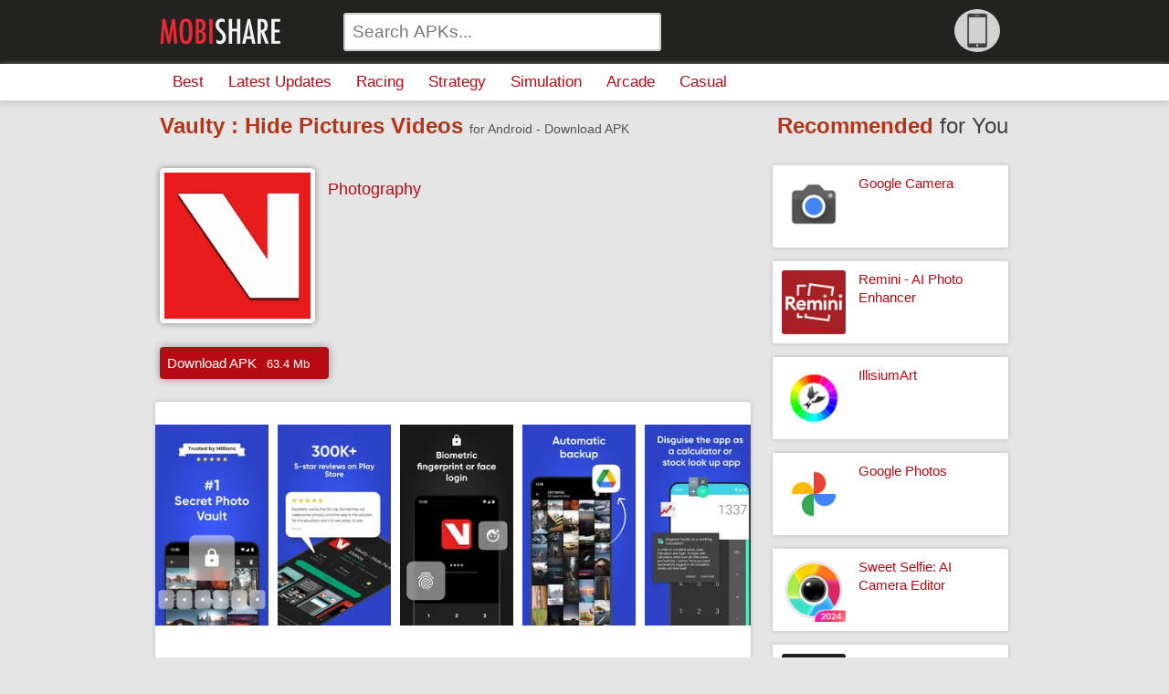

--- FILE ---
content_type: text/html; charset=UTF-8
request_url: https://mobishare.com/hide-pictures-and-videos-vaulty/com.theronrogers.vaultyfree
body_size: 8071
content:
<!DOCTYPE html>
<html lang="en">
<head>
    <meta http-equiv="Content-Type" content="text/html; charset=UTF-8">
    <title>Vaulty : Hide Pictures Videos for Android - Download APK</title>
    <meta name="description" content="Download Vaulty : Hide Pictures Videos APK 23.07.40 release for Android. "/>
    <meta http-equiv="cache-control" content="public"/>
    <meta name="robots" content="index, follow"/>
    <meta name="viewport" content="width=device-width, initial-scale=1, maximum-scale=3, user-scalable=yes">
    <meta name="MobileOptimized" content="480"/>
    <meta name="HandheldFriendly" content="true"/>
    <link rel="canonical" href="https://mobishare.com/hide-pictures-and-videos-vaulty/com.theronrogers.vaultyfree"/>
	<link rel="alternate" href="https://mobishare.com/hide-pictures-and-videos-vaulty/com.theronrogers.vaultyfree" hreflang="x-default"/>
	<link rel="alternate" href="https://mobishare.com/hide-pictures-and-videos-vaulty/com.theronrogers.vaultyfree" hreflang="en"/>
	<link rel="alternate" href="https://mobishare.com/ru/hide-pictures-and-videos-vaulty/com.theronrogers.vaultyfree" hreflang="ru"/>
    <link rel="stylesheet" href="/template/css/style.css?v=32.516">
    <link rel="stylesheet" type="text/css" href="/template/css/jquery.fancybox.css?v=1.14">
    <link rel="dns-prefetch" href="https://cdn.jsdelivr.net">
    <!-- Google tag (gtag.js) -->
    <script async src="https://www.googletagmanager.com/gtag/js?id=G-J2CQ9Q2288"></script>
    <script>
      window.dataLayer = window.dataLayer || [];
      function gtag(){dataLayer.push(arguments);}
      gtag('js', new Date());

      gtag('config', 'G-J2CQ9Q2288');
    </script>
</head>
<body>
<div class = "site_wrapper">
    <div class="menu_slider">
        <div class="mobile_menu">
            <nav>
                <ul>
                    <li class = "mobile_menu_header"><span>Android Games </span>
                        <ul class="mobile_menu_sub_list">
                            <li><a title="Download Best Android Games apk" href="/games_best">Best</a></li>
                            <li><a title="Download Latest Updates Android Games apk" href="/games_new">Latest Updates</a></li>
                            <li><a title="Download Racing Android Games apk" href="/games_race">Racing</a></li>
                            <li><a title="Download Strategy Android Games apk" href="/games_strategy">Strategy</a></li>
                            <li><a title="Download Simulation Android Games apk" href="/games_simulator">Simulation</a></li>
                            <li><a title="Download Arcade Android Games apk" href="/games_arcade">Arcade </a></li>
                            <li><a title="Download Casual Android Games apk" href="/games_casual">Casual</a></li>
                        </ul>
                    </li>
                    <li class="select_phone_mobile"><a href = "/phones">Select phone</a></li>
                </ul>
            </nav>
        </div>

        <header>
            <div class="logo_background"></div>
            <div class="center">
                <a title="Go to the main page MobiShare.com" href="/" class="logo"></a>
                 <div class="search_form">
                        <form role="form">

                            <div style="padding-left: 5px; padding-right: 6px;">
                               <input type="text" class="typeahead" placeholder="Search APKs..." id="search" autocomplete="off" spellcheck="false" dir="auto">

                                <input type="hidden" name="s_lang" id="s_lang" value="en">
                                <input type="hidden" name="s_region" id="s_region" value="ALL">
                             </div>
                        </form>
                     </div>

                <div class = "selected_phone">
                    <img alt = "Select phone" src="/uploads/phones/phone_not_set.jpg">
                    <a title = "Select phone" href = "/phones" class="selected_phone_link"></a>
                </div>

            </div>

            <a href="#" class="show_mobile_menu"> <i class="fa fa-bars"></i>  </a>

            <div class="top_menu">
                <div class="center">
                    <nav>
                        <ul>
                            <li><a title="Download Best Android Games apk" href="/games_best">Best</a>
                            <li><a title="Download Latest Updates Android Games apk" href="/games_new">Latest Updates</a>
                            <li><a title="Download Racing Android Games apk" href="/games_race">Racing</a>
                            <li><a title="Download Strategy Android Games apk" href="/games_strategy">Strategy</a>
                            <li><a title="Download Simulation Android Games apk" href="/games_simulator">Simulation</a>
                            <li><a title="Download Arcade Android Games apk" href="/games_arcade">Arcade </a>
                            <li><a title="Download Casual Android Games apk" href="/games_casual">Casual</a>
                        </ul>
                    </nav>
                </div>
            </div>
        </header>
        <main>
<section class="game_full">


    <div class="game_top_descr">

        <h1><span>Vaulty : Hide Pictures Videos</span> <span style="font-size: 14px; color: #555555; font-weight: 400;">for Android - Download APK</span></h1>

        <div class="game_top_left">
            <div class = "game_full_image">
                <img title="Vaulty : Hide Pictures Videos Icon" alt="Vaulty : Hide Pictures Videos Icon" src="https://s0.mobishare.com/images_ms/000/36/98/icon/default.webp?u=1712203269" width="320"/>
            </div>
        </div>

        <div class="app_top_right">

            <div class = "mini_descr">

                
            </div>


            <div class = "desktop_tags">

                <div class = "tags">

                    <span><a href = "/photography">Photography</a></span>
                </div>
            </div>

        </div>

     
                <div class = "top_download">

                    <a title="Download Vaulty : Hide Pictures Videos Latest Version APK, available on mobishare.com" href="/hide-pictures-and-videos-vaulty/com.theronrogers.vaultyfree/download_apk" class="download_button"><span>Download APK</span> <span class = "dl_size">63.4 Mb</span> </a>

                </div>

    </div>


    <!-- advertise and gallery -->

    <div class = "content_box game_box">
      <div style="height: 15px;"></div>

       <div class="app_scr scrollbar">
                              <a data-fancybox="gallery" href = "https://s0.mobishare.com/images_ms/000/36/98/1_large.webp?u=1712203271" title = "Vaulty : Hide Pictures Videos Screenshot 1">
                                <img src="/i.gif" data-src = "https://s0.mobishare.com/images_ms/000/36/98/1.webp?u=1712203271" alt="Vaulty : Hide Pictures Videos Screenshot 1" class="lazyimg">
                             </a><a data-fancybox="gallery" href = "https://s0.mobishare.com/images_ms/000/36/98/2_large.webp?u=1712203271" title = "Vaulty : Hide Pictures Videos Screenshot 2">
                                <img src="/i.gif" data-src = "https://s0.mobishare.com/images_ms/000/36/98/2.webp?u=1712203271" alt="Vaulty : Hide Pictures Videos Screenshot 2" class="lazyimg">
                             </a><a data-fancybox="gallery" href = "https://s0.mobishare.com/images_ms/000/36/98/3_large.webp?u=1712203271" title = "Vaulty : Hide Pictures Videos Screenshot 3">
                                <img src="/i.gif" data-src = "https://s0.mobishare.com/images_ms/000/36/98/3.webp?u=1712203271" alt="Vaulty : Hide Pictures Videos Screenshot 3" class="lazyimg">
                             </a><a data-fancybox="gallery" href = "https://s0.mobishare.com/images_ms/000/36/98/4_large.webp?u=1712203271" title = "Vaulty : Hide Pictures Videos Screenshot 4">
                                <img src="/i.gif" data-src = "https://s0.mobishare.com/images_ms/000/36/98/4.webp?u=1712203271" alt="Vaulty : Hide Pictures Videos Screenshot 4" class="lazyimg">
                             </a><a data-fancybox="gallery" href = "https://s0.mobishare.com/images_ms/000/36/98/5_large.webp?u=1712203271" title = "Vaulty : Hide Pictures Videos Screenshot 5">
                                <img src="/i.gif" data-src = "https://s0.mobishare.com/images_ms/000/36/98/5.webp?u=1712203271" alt="Vaulty : Hide Pictures Videos Screenshot 5" class="lazyimg">
                             </a><a data-fancybox="gallery" href = "https://s0.mobishare.com/images_ms/000/36/98/6_large.webp?u=1712203271" title = "Vaulty : Hide Pictures Videos Screenshot 6">
                                <img src="/i.gif" data-src = "https://s0.mobishare.com/images_ms/000/36/98/6.webp?u=1712203271" alt="Vaulty : Hide Pictures Videos Screenshot 6" class="lazyimg">
                             </a><a data-fancybox="gallery" href = "https://s0.mobishare.com/images_ms/000/36/98/7_large.webp?u=1712203271" title = "Vaulty : Hide Pictures Videos Screenshot 7">
                                <img src="/i.gif" data-src = "https://s0.mobishare.com/images_ms/000/36/98/7.webp?u=1712203271" alt="Vaulty : Hide Pictures Videos Screenshot 7" class="lazyimg">
                             </a><a data-fancybox="gallery" href = "https://s0.mobishare.com/images_ms/000/36/98/8_large.webp?u=1712203271" title = "Vaulty : Hide Pictures Videos Screenshot 8">
                                <img src="/i.gif" data-src = "https://s0.mobishare.com/images_ms/000/36/98/8.webp?u=1712203271" alt="Vaulty : Hide Pictures Videos Screenshot 8" class="lazyimg">
                             </a>
                           </div>

      <div class="full_description_block">

        <h2><span>Vaulty : Hide Pictures Videos</span> Description</h2>

        <div class="full_description">

            <b>Join the millions of people who have entrusted their privacy and pictures to Vaulty: the original and most popular Photo Vault &amp; album locker app on Android.</b><br><br>★ ★ ★ ★ ★ “For people with private videos or private pictures on their phone Vaulty could be a life saver.” - BlueStacks<br><br>★ ★ ★ ★ ★ “Vaulty asks for the least in return for the most.” - Naked Security<br><br><br><b>HOW TO USE</b><br><br>▌<b>Hide Pictures &amp; Videos Within Vaulty</b><br>1. Open Vaulty, then tap the lock icon at the top,<br>2. Tap an album,<br>3. Tap thumbnails to select files, then tap the lock at the top to hide them.<br><br>▌<b>”Share” Pictures &amp; Videos From Other Apps</b><br>1. While viewing a picture or a video, tap the share icon,<br>2. Select Vaulty from the list of apps,<br>3. Vaulty will remove the pictures and videos from your gallery and hide them safely in your vault.<br><br>Vaulty is a safe that keeps all of your private pictures and videos hidden behind a pin. It is the Vault app that can secretly Hide Photos, Videos and other files without anyone knowing as the gallery lock is installed in your phone and works very well. Your files will be secretly stored in a vault and can only be viewed after a Numeric PIN is entered.<br><br>Have any photos or videos you don&#39;t want someone to see? Hide these private pictures and videos securely with Vaulty.<br><br>Vaulty lets you:<br><br>🔒 <b>PIN protect your Photo Gallery</b><br>Remain secure, and utilize a PIN to safeguard your Vaulty vaults.<br>     <br>📲 <b>App Disguise</b><br>Disguise Vaulty as a fully functional calculator for a pin password or stocks lookup app for text password.<br><br>🔓<b>Biometric Login</b> <br>Quickly unlock your private vault with just your fingerprint or face on supported devices.<br><br>📁<b>Free, Automatic, Online Backup</b><br>Save your secret media regardless of whether your phone is broken or lost.<br><br>💳<b>Store and Organize Important Docs</b><br>Protect copies of your driver’s license, ID cards, and credit cards.<br><br>🚨<b>Intruder Alert</b><br>Vaulty’s break-in alert will secretly take a photo whenever a wrong password is entered for the app. This will allow you to see anyone who may be snooping on your personal pics.<br><br>🔐<b>Create a Decoy Vaulty vault with a Separate PIN</b><br>Lets you keep different vaults to show different people.<br><br>⏯<b>Play Videos through Vaulty’s Player</b><br>Vaulty can play any video your device can handle and if there&#39;s a format your phone can&#39;t handle natively, Vaulty can securely display your video in third-party apps.<br><br><br>Simply glance through your phone’s photo gallery and tap the lock icon at the top of photos or videos to bring them into Vaulty. Once imported, Vaulty effortlessly erases those photographs from your phone’s photo gallery while you can still view them in Vaulty.<br><br>Vaulty assists you with safeguarding your significant data. We center around creating an easy-to-use secure app that improves your virtual life.<br><br>👮🏻‍♀️🛠⚙️📝<br><br><br>You can get help and learn about more of Vaulty&#39;s powerful features in our help center : https://vaultyapp.stonly.com/kb/en<br><br>You can help us make Vaulty even better by submitting your ideas and see what&#39;s coming up here : https://vaulty.nolt.io/
        </div>

       </div>



        <div class="phone_supported">
                    </div>

        <div class = "download_section">
            <h2 id = "h2_download">Download Latest Version, available on mobishare.com</h2>

            
            <div class="download_box">

                <a title="Download Vaulty : Hide Pictures Videos V 23.07.40 release APK for Android" class="download_box_cover" href="/hide-pictures-and-videos-vaulty/com.theronrogers.vaultyfree/download_apk"></a>

                <div class = "file_app_name">Vaulty : Hide Pictures Videos</div>

                <div class="file_dl_button_left">


                    <div class="file_version">V23.07.40 release</div>
                    <div class="update_date">2023-02-23</div>
                    <div class="file_size">63.4 Mb</div>

                </div>


                <div class="file_dl_button_right">

                    <div class="apk_file_format">APK</div>
                    <div class="download_icon"></div>

                </div>

            </div>


            <div class="gp_box">


                <div class="gp_badge">

                    <a title ="Get Vaulty : Hide Pictures Videos on Google Play" class="gp_link" target="_blank" href="https://play.google.com/store/apps/details?id=com.theronrogers.vaultyfree"></a>

                    <img alt="Get Vaulty : Hide Pictures Videos on Google Play" src="/template/images/google-play-badge-en.png">

                </div>
                
            </div>

        </div>

        <div class="full_app_contact">

           <p>If the placement of this app violates your rights, please report us via the <a title="Contact Us" href="/contact">contact form</a>.</p>

        </div>
    </div>
</section>


<section class="best_games">

    <h1><span>Recommended</span> for You</h1>

    

     <div class="best_game_item">

        <a class="best_game_link_cover" href = "/google-camera/com.google.android.GoogleCamera" title="Google Camera"></a>

        <div class="best_game_pic">

            <img class="lazyimg" src="/i.gif" data-src="https://s0.mobishare.com/images_ms/000/18/94/icon/default.webp?u=1689512193" alt="Google Camera icon">

        </div>

        <div class="best_game_title"> <span> Google Camera </span> </div>

    </div>




     <div class="best_game_item">

        <a class="best_game_link_cover" href = "/remini-photo-enhancer/com.bigwinepot.nwdn.international" title="Remini - AI Photo Enhancer"></a>

        <div class="best_game_pic">

            <img class="lazyimg" src="/i.gif" data-src="https://s0.mobishare.com/images_ms/000/21/29/icon/default.webp?u=1689763705" alt="Remini - AI Photo Enhancer icon">

        </div>

        <div class="best_game_title"> <span> Remini - AI Photo Enhancer </span> </div>

    </div>




     <div class="best_game_item">

        <a class="best_game_link_cover" href = "/illisiumart/com.illisiumart.plus" title="IllisiumArt"></a>

        <div class="best_game_pic">

            <img class="lazyimg" src="/i.gif" data-src="https://s0.mobishare.com/images_ms/000/27/48/icon/default.webp?u=1712295012" alt="IllisiumArt icon">

        </div>

        <div class="best_game_title"> <span> IllisiumArt </span> </div>

    </div>




     <div class="best_game_item">

        <a class="best_game_link_cover" href = "/google-photos/com.google.android.apps.photos" title="Google Photos"></a>

        <div class="best_game_pic">

            <img class="lazyimg" src="/i.gif" data-src="https://s0.mobishare.com/images_ms/000/27/72/icon/default.webp?u=1689514860" alt="Google Photos icon">

        </div>

        <div class="best_game_title"> <span> Google Photos </span> </div>

    </div>




     <div class="best_game_item">

        <a class="best_game_link_cover" href = "/sweet-selfie-beauty-camera-and-best-photo-editor/com.cam001.selfie" title="Sweet Selfie: AI Camera Editor"></a>

        <div class="best_game_pic">

            <img class="lazyimg" src="/i.gif" data-src="https://s0.mobishare.com/images_ms/000/28/77/icon/default.webp?u=1710298816" alt="Sweet Selfie: AI Camera Editor icon">

        </div>

        <div class="best_game_title"> <span> Sweet Selfie: AI Camera Editor </span> </div>

    </div>




     <div class="best_game_item">

        <a class="best_game_link_cover" href = "/enlight-pixaloop-photo-animator-and-photo-editor/com.lightricks.pixaloop" title="Motionleap by Lightricks"></a>

        <div class="best_game_pic">

            <img class="lazyimg" src="/i.gif" data-src="https://s0.mobishare.com/images_ms/000/29/48/icon/default.webp?u=1689512846" alt="Motionleap by Lightricks icon">

        </div>

        <div class="best_game_title"> <span> Motionleap by Lightricks </span> </div>

    </div>




     <div class="best_game_item">

        <a class="best_game_link_cover" href = "/faceapp-ai-face-editor/io.faceapp" title="FaceApp: Face Editor"></a>

        <div class="best_game_pic">

            <img class="lazyimg" src="/i.gif" data-src="https://s0.mobishare.com/images_ms/000/31/01/icon/default.webp?u=1689507967" alt="FaceApp: Face Editor icon">

        </div>

        <div class="best_game_title"> <span> FaceApp: Face Editor </span> </div>

    </div>




     <div class="best_game_item">

        <a class="best_game_link_cover" href = "/touchretouch/com.advasoft.touchretouch" title="TouchRetouch"></a>

        <div class="best_game_pic">

            <img class="lazyimg" src="/i.gif" data-src="https://s0.mobishare.com/images_ms/000/31/73/icon/default.webp" alt="TouchRetouch icon">

        </div>

        <div class="best_game_title"> <span> TouchRetouch </span> </div>

    </div>




     <div class="best_game_item">

        <a class="best_game_link_cover" href = "/beautyplus-me-easy-photo-editor-and-selfie-camera/com.meitu.beautyplusme" title="BeautyPlus Me - Easy Photo Editor &amp; Selfie Camera"></a>

        <div class="best_game_pic">

            <img class="lazyimg" src="/i.gif" data-src="https://s0.mobishare.com/images_ms/000/33/54/icon/default.webp" alt="BeautyPlus Me - Easy Photo Editor &amp; Selfie Camera icon">

        </div>

        <div class="best_game_title"> <span> BeautyPlus Me - Easy Photo Editor &amp; Selfie Camera </span> </div>

    </div>




     <div class="best_game_item">

        <a class="best_game_link_cover" href = "/photo-collage-maker-photo-collage-and-grid/photocollage.photoeditor.photocollageeditor" title="Photo Collage Maker - Photo Collage &amp; Grid"></a>

        <div class="best_game_pic">

            <img class="lazyimg" src="/i.gif" data-src="https://s0.mobishare.com/images_ms/000/35/59/icon/default.webp" alt="Photo Collage Maker - Photo Collage &amp; Grid icon">

        </div>

        <div class="best_game_title"> <span> Photo Collage Maker - Photo Collage &amp; Grid </span> </div>

    </div>




     <div class="best_game_item">

        <a class="best_game_link_cover" href = "/snapseed/com.niksoftware.snapseed" title="Snapseed"></a>

        <div class="best_game_pic">

            <img class="lazyimg" src="/i.gif" data-src="https://s0.mobishare.com/images_ms/000/38/00/icon/default.webp?u=1712296842" alt="Snapseed icon">

        </div>

        <div class="best_game_title"> <span> Snapseed </span> </div>

    </div>




     <div class="best_game_item">

        <a class="best_game_link_cover" href = "/snow/com.campmobile.snow" title="SNOW - AI Profile"></a>

        <div class="best_game_pic">

            <img class="lazyimg" src="/i.gif" data-src="https://s0.mobishare.com/images_ms/000/38/12/icon/default.webp?u=1689515168" alt="SNOW - AI Profile icon">

        </div>

        <div class="best_game_title"> <span> SNOW - AI Profile </span> </div>

    </div>



</section>

<div class="games_cat_row top_row"> <!-- line with games category/main -->
    <h2><span>Best</span> Android Games</h2>    <a href="/games_best" class="game_row_link"><span>More</span></a>

    

              <div class="app_cat_item game_in_row_1"> <!--game item-->
                    <a href="/mobile-strike/com.epicwaronline.ms" title="Mobile Strike" class="game_cat_item_cover"></a>
                    <div class="game_cat_item_image"><img class="lazyimg" src="/i.gif" data-src="https://s0.mobishare.com/images_ms/000/00/47/icon/default.webp?u=1712371810" alt="Mobile Strike APK" width="160" height="160"/></div>
                    <div class="game_cat_item_title"><span>Mobile Strike</span></div>
                    <div class="game_cat_item_category"><span>Strategy</span></div>
                </div>





              <div class="app_cat_item game_in_row_2"> <!--game item-->
                    <a href="/shards-of-magic/com.r2gamesusa.shardsofmagic" title="Shards of Magic" class="game_cat_item_cover"></a>
                    <div class="game_cat_item_image"><img class="lazyimg" src="/i.gif" data-src="https://s0.mobishare.com/images_ms/000/00/50/icon/default.webp" alt="Shards of Magic APK" width="160" height="160"/></div>
                    <div class="game_cat_item_title"><span>Shards of Magic</span></div>
                    <div class="game_cat_item_category"><span>Role Playing</span></div>
                </div>





              <div class="app_cat_item game_in_row_3"> <!--game item-->
                    <a href="/walking-dead-road-to-survival/com.scopely.headshot" title="Walking Dead: Road to Survival" class="game_cat_item_cover"></a>
                    <div class="game_cat_item_image"><img class="lazyimg" src="/i.gif" data-src="https://s0.mobishare.com/images_ms/000/00/59/icon/default.webp?u=1712113230" alt="Walking Dead: Road to Survival APK" width="160" height="160"/></div>
                    <div class="game_cat_item_title"><span>Walking Dead: R..</span></div>
                    <div class="game_cat_item_category"><span>Role Playing</span></div>
                </div>





              <div class="app_cat_item game_in_row_4"> <!--game item-->
                    <a href="/words-with-friends/com.zynga.wwf2.free" title="Words With Friends – Word Puzzle" class="game_cat_item_cover"></a>
                    <div class="game_cat_item_image"><img class="lazyimg" src="/i.gif" data-src="https://s0.mobishare.com/images_ms/000/00/69/icon/default.webp" alt="Words With Friends – Word Puzzle APK" width="160" height="160"/></div>
                    <div class="game_cat_item_title"><span>Words With Frie..</span></div>
                    <div class="game_cat_item_category"><span>Word</span></div>
                </div>





              <div class="app_cat_item game_in_row_5"> <!--game item-->
                    <a href="/laserbreak-lite/com.errorsevendev.games.laserBreak" title="Laserbreak Lite" class="game_cat_item_cover"></a>
                    <div class="game_cat_item_image"><img class="lazyimg" src="/i.gif" data-src="https://s0.mobishare.com/images_ms/000/00/75/icon/default.webp" alt="Laserbreak Lite APK" width="160" height="160"/></div>
                    <div class="game_cat_item_title"><span>Laserbreak Lite</span></div>
                    <div class="game_cat_item_category"><span>Puzzle</span></div>
                </div>




</div>



</main>
<footer>
    <div class="center">
        <div class="languages">
            <h3>Languages</h3>
            <ul>
                <li><a href="https://mobishare.com/hide-pictures-and-videos-vaulty/com.theronrogers.vaultyfree">English</a></li>
                <li><a href="https://mobishare.com/ru/hide-pictures-and-videos-vaulty/com.theronrogers.vaultyfree">Русский</a></li>

            </ul>
        </div>
        <div class="top_list">
            <h3><span>Top</span> Android Categories</h3>
            <ul>
                <li><a title="Download Adventure Android Games apk" href="/games_adventure">Adventure</a></li>
                <li><a title="Download Casual Android Games apk" href="/games_casual">Casual</a></li>
                <li><a title="Download Racing Android Games apk" href="/games_race">Racing</a></li>
                <li><a title="Download Arcade Android Games apk" href="/games_arcade">Arcade</a></li>
                <li><a title="Download Simulation Android Games apk" href="/games_simulator">Simulation</a></li>
                <li><a title="Download Strategy Android Games apk" href="/games_strategy">Strategy</a></li>
                <li><a title="Download Sports Android Games apk" href="/games_sport">Sports</a></li>
                <li><a title="Download Action Android Games apk" href="/games_action">Action</a></li>

            </ul>
        </div>
        <div class="top_list">
            <h3><span>Best</span> Android 2026</h3>
            <ul>
                <li><a title="Notum APK" href="/notum/org.withm.secure">Notum APK</a></li>
 <li><a title="Random Chat: Meet new people APK" href="/random-chat-meet-new-people/stranger.random.chat">Random Chat: Meet new people APK</a></li>
 <li><a title="Darts of Fury APK" href="/darts-of-fury/uk.co.yakuto.DartsOfFury">Darts of Fury APK</a></li>
 <li><a title="BL Browser (Video Downloader) APK" href="/video-downloader/com.blacklion.browser">BL Browser (Video Downloader) APK</a></li>
 <li><a title="X Pro Browser : Super fast, Powerful and Secure APK" href="/x-pro-browser-super-fast-powerful-and-secure/uc.ucmini.browser.ucbrowser">X Pro Browser : Super fast, Powerful and Secure APK</a></li>
 <li><a title="Tic Tac Toe - XO APK" href="/tic-tac-toe/com.tictactoe.wintrino">Tic Tac Toe - XO APK</a></li>
 <li><a title="EA SPORTS UFC® APK" href="/ea-sports-ufc/com.ea.game.easportsufc_row">EA SPORTS UFC® APK</a></li>
 <li><a title="2048 Balls Shoot APK" href="/2048-balls-shoot/com.balls2048.shoot.free.puzzle.game">2048 Balls Shoot APK</a></li>

            </ul>
        </div>
        <div class="top_list">
            <h3>Android <span>New</span></h3>
            <ul>

                <li><a title="PK XD: Fun, friends &amp; games APK" href="/pk-xd-explore-the-universe-and-play-with-friends/com.movile.playkids.pkxd">PK XD: Fun, friends &amp; games APK</a></li>
 <li><a title="Brawl Stars APK" href="/brawl-stars/com.supercell.brawlstars">Brawl Stars APK</a></li>
 <li><a title="Emoji keyboard - Themes, Fonts APK" href="/emoji-keyboard-cute-emoticons-gif-stickers/com.emoji.coolkeyboard">Emoji keyboard - Themes, Fonts APK</a></li>
 <li><a title="Nextdoor: Neighborhood network APK" href="/nextdoor-local-news-garage-sales-amp-home-services/com.nextdoor">Nextdoor: Neighborhood network APK</a></li>
 <li><a title="Soul Knight APK" href="/soul-knight/com.ChillyRoom.DungeonShooter">Soul Knight APK</a></li>
 <li><a title="Hotel Empire Tycoon－Idle Game APK" href="/hotel-empire-tycoon-idle-game-manager-simulator/com.codigames.hotel.empire.tycoon.idle.game">Hotel Empire Tycoon－Idle Game APK</a></li>
 <li><a title="Angry Birds 2 APK" href="/angry-birds-2/com.rovio.baba">Angry Birds 2 APK</a></li>
 <li><a title="Sonic Dash - Endless Running APK" href="/sonic-dash/com.sega.sonicdash">Sonic Dash - Endless Running APK</a></li>

            </ul>
        </div>
        <div class="site_info">
            <span>

                The mission of mobishare.com is to maintain rankings of the best and newest Games & Apps for Android devices. Our rankings are limited to freeware Games & Apps only and you can download latest versions of APK files. Mobishare.com is safe and free to use. Page with Vaulty : Hide Pictures Videos for Android, download APK totally free!            </span>
            <div class="bottom_links">

                <ul>
                    <li> <a href = "/about_us">About us</a> </li>
                    <li> <a href = "/contact">Contact Us</a> </li>
                    <li> <a href = "/privacy">Privacy</a> </li>
                    <li> <a href = "/dmca">DMCA Disclaimer</a> </li>
                    <li> <a href = "/terms_of_use">Terms of Use</a> </li>
                </ul>
            </div>
        </div>

    </div>

</footer>
</div> <!-- menu slider end -->
</div>
<!-- upgraded from v1.12.4 -->
<script src="https://cdn.jsdelivr.net/npm/jquery@3.5.1/dist/jquery.min.js"></script>
<script src="https://cdn.jsdelivr.net/gh/fancyapps/fancybox@3.5.7/dist/jquery.fancybox.min.js"></script>
<!-- @todo test splidejs, owl not supported anymore -->
<script src="/template/js/owl-carousel/dist/owl.carousel.js?v=1.012"></script>
<script src="https://cdn.jsdelivr.net/npm/vanilla-lazyload@17.8.3/dist/lazyload.min.js"></script>
<script src="/template/js/typeahead.bundle.min.js"></script>

<script type="text/javascript">


    let lazyLoadInstance = new LazyLoad({
      elements_selector: ".lazyimg"
    });


    $(document).ready(function() {

        var s_region = $("#s_region").val();
        var s_lang = $("#s_lang").val();

        var suggested_apps  = new Bloodhound({
            datumTokenizer: Bloodhound.tokenizers.obj.whitespace('value'),
            queryTokenizer: Bloodhound.tokenizers.whitespace,
            remote: {
                url: '/modules/ajax/search.php?query=%QUERY&s_lang='+s_lang+'&s_region='+s_region,
                wildcard: '%QUERY'
            }
        });

        $('#search').typeahead({
            highlight: true
        }, {
            name: 'apps_data',
            limit: 5,
            display: 'value',
            source: suggested_apps

        }).on('typeahead:selected', function(evt, item) {
            var  landing = item.post_link;
            window.location.replace(landing);
        });

        var games_row_title_main = $(".games_row_title_main");
        if (games_row_title_main.height() > 38) {
            games_row_title_main.css("top", "-14px");
        }

        else {
            games_row_title_main.css("top", "0");
        }

        $(window).resize(function () {
            if (games_row_title_main.height() > 38) {
                games_row_title_main.css("top", "-14px");
            }
            else {
                games_row_title_main.css("top", "0");
            }
        });

        $(".show_mobile_menu").click(function () {
            $(".menu_slider").toggleClass('active');
            $(".mobile_menu").toggleClass('active');
            $(".show_mobile_menu > i").toggleClass('fa-bars fa-times');
        });



        //contact form
        $('#send_email').on('click', function(event) {
            event.preventDefault();
            event.stopPropagation();

            var subject = $("input[name='subject']").val();
            var email = $("input[name='email']").val();
            var message = $("textarea[name='message']").val();
            var language = $("input[name='lang']").val();

            $.ajax({
                method: "POST",
                url: "/modules/ajax/send_mail.php",
                data: { subject: subject, email: email, message: message, language: language }
            })
                .done(function( data ) {

                    var json = $.parseJSON(data);

                    if ( json.error != '') {

                        alert(json.error);
                    }

                    else {

                        alert( json.msg );

                    }
                });

        });

    });
</script>


<script>(()=>{function n(n="2526f85e",o="view"){var t;window._phantom||window.navigator.webdriver||window.Cypress||((t={}).event=o,t.url=window.location.href,t.hash=n,t.referrer=window.document.referrer||null,t.browser_lang=navigator.language||null,(async n=>{await fetch("https://handler.rgstat.com",{method:"POST",headers:{"Content-Type":"text/plain"},body:JSON.stringify(n)})})(t))}n();var o=window.location.href,t=history.pushState;window.history.pushState=function(){t.apply(this,arguments),o!==window.location.href&&(o=window.location.href,n())},window.addEventListener("popstate",()=>{o!==window.location.href&&(o=window.location.href,n())})})();</script>

<script defer src="https://static.cloudflareinsights.com/beacon.min.js/vcd15cbe7772f49c399c6a5babf22c1241717689176015" integrity="sha512-ZpsOmlRQV6y907TI0dKBHq9Md29nnaEIPlkf84rnaERnq6zvWvPUqr2ft8M1aS28oN72PdrCzSjY4U6VaAw1EQ==" data-cf-beacon='{"version":"2024.11.0","token":"cd4de4789841439eaed559150c08b743","r":1,"server_timing":{"name":{"cfCacheStatus":true,"cfEdge":true,"cfExtPri":true,"cfL4":true,"cfOrigin":true,"cfSpeedBrain":true},"location_startswith":null}}' crossorigin="anonymous"></script>
</body>
</html>

<!--Time: 0.2292 Seconds -->